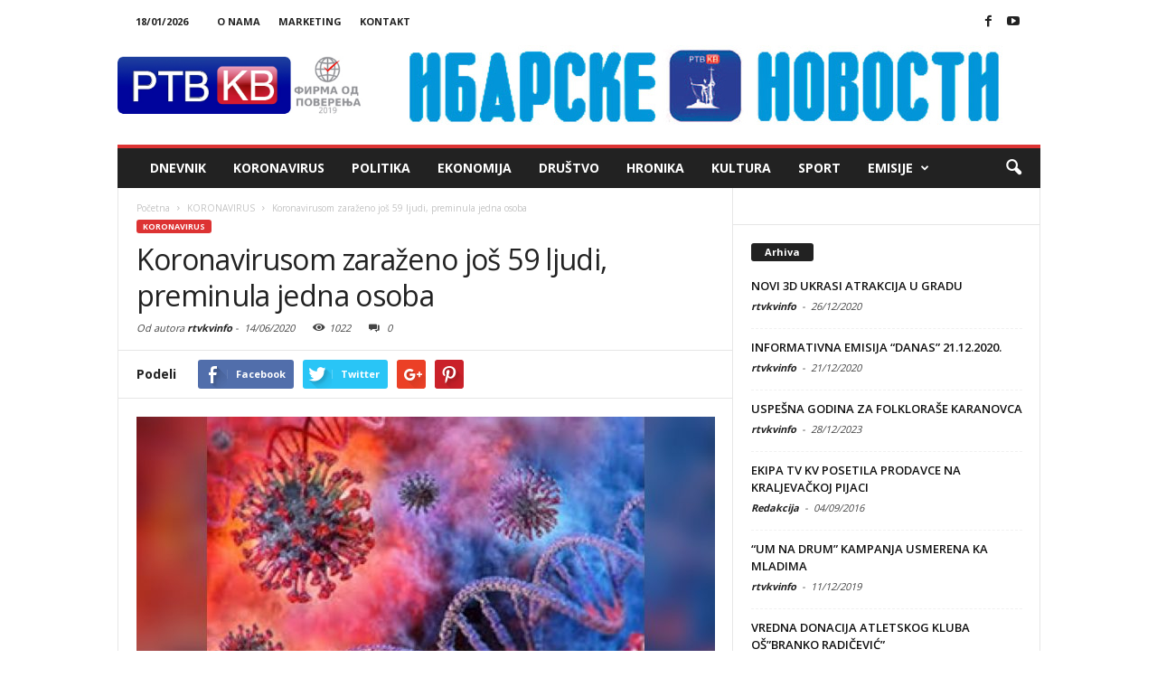

--- FILE ---
content_type: text/html; charset=UTF-8
request_url: https://rtvkraljevo.com/2020/06/14/koronavirusom-zarazeno-jos-59-ljudi-preminula-jedna-osoba/
body_size: 23930
content:
<!doctype html >
<!--[if IE 8]>    <html class="ie8" lang="en"> <![endif]-->
<!--[if IE 9]>    <html class="ie9" lang="en"> <![endif]-->
<!--[if gt IE 8]><!--> <html lang="en-US"> <!--<![endif]-->
<head>
    <title>Koronavirusom zaraženo još 59 ljudi, preminula jedna osoba | RTV Kraljevo</title>
    <meta charset="UTF-8" />
    <meta http-equiv="Content-Type" content="text/html; charset=UTF-8">
    <meta name="viewport" content="width=device-width, initial-scale=1.0">
    <link rel="pingback" href="https://rtvkraljevo.com/xmlrpc.php" />
    <meta property="og:image" content="https://rtvkraljevo.com/wp-content/uploads/2020/06/image0.jpeg" /><meta name="author" content="rtvkvinfo">
<link rel="icon" type="image/png" href="http://rtvkraljevo.com/wp-content/uploads/2015/10/fav.png"><link rel="apple-touch-icon-precomposed" sizes="76x76" href="http://rtvkraljevo.com/wp-content/uploads/2015/10/rtvkvlogo.png"/><link rel="apple-touch-icon-precomposed" sizes="120x120" href="http://rtvkraljevo.com/wp-content/uploads/2015/10/rtvkvlogo.png"/><link rel="apple-touch-icon-precomposed" sizes="152x152" href="http://rtvkraljevo.com/wp-content/uploads/2015/10/rtvkvlogo.png"/><link rel="apple-touch-icon-precomposed" sizes="114x114" href="http://rtvkraljevo.com/wp-content/uploads/2015/10/rtvkvlogo.png"/><link rel="apple-touch-icon-precomposed" sizes="144x144" href="http://rtvkraljevo.com/wp-content/uploads/2015/10/rtvkvlogo.png"/><link rel='dns-prefetch' href='//fonts.googleapis.com' />
<link rel='dns-prefetch' href='//s.w.org' />
<link rel="alternate" type="application/rss+xml" title="RTV Kraljevo &raquo; Feed" href="https://rtvkraljevo.com/feed/" />
<link rel="alternate" type="application/rss+xml" title="RTV Kraljevo &raquo; Comments Feed" href="https://rtvkraljevo.com/comments/feed/" />
<link rel="alternate" type="application/rss+xml" title="RTV Kraljevo &raquo; Koronavirusom zaraženo još 59 ljudi, preminula jedna osoba Comments Feed" href="https://rtvkraljevo.com/2020/06/14/koronavirusom-zarazeno-jos-59-ljudi-preminula-jedna-osoba/feed/" />
		<script type="text/javascript">
			window._wpemojiSettings = {"baseUrl":"https:\/\/s.w.org\/images\/core\/emoji\/11\/72x72\/","ext":".png","svgUrl":"https:\/\/s.w.org\/images\/core\/emoji\/11\/svg\/","svgExt":".svg","source":{"concatemoji":"https:\/\/rtvkraljevo.com\/wp-includes\/js\/wp-emoji-release.min.js?ver=4.9.26"}};
			!function(e,a,t){var n,r,o,i=a.createElement("canvas"),p=i.getContext&&i.getContext("2d");function s(e,t){var a=String.fromCharCode;p.clearRect(0,0,i.width,i.height),p.fillText(a.apply(this,e),0,0);e=i.toDataURL();return p.clearRect(0,0,i.width,i.height),p.fillText(a.apply(this,t),0,0),e===i.toDataURL()}function c(e){var t=a.createElement("script");t.src=e,t.defer=t.type="text/javascript",a.getElementsByTagName("head")[0].appendChild(t)}for(o=Array("flag","emoji"),t.supports={everything:!0,everythingExceptFlag:!0},r=0;r<o.length;r++)t.supports[o[r]]=function(e){if(!p||!p.fillText)return!1;switch(p.textBaseline="top",p.font="600 32px Arial",e){case"flag":return s([55356,56826,55356,56819],[55356,56826,8203,55356,56819])?!1:!s([55356,57332,56128,56423,56128,56418,56128,56421,56128,56430,56128,56423,56128,56447],[55356,57332,8203,56128,56423,8203,56128,56418,8203,56128,56421,8203,56128,56430,8203,56128,56423,8203,56128,56447]);case"emoji":return!s([55358,56760,9792,65039],[55358,56760,8203,9792,65039])}return!1}(o[r]),t.supports.everything=t.supports.everything&&t.supports[o[r]],"flag"!==o[r]&&(t.supports.everythingExceptFlag=t.supports.everythingExceptFlag&&t.supports[o[r]]);t.supports.everythingExceptFlag=t.supports.everythingExceptFlag&&!t.supports.flag,t.DOMReady=!1,t.readyCallback=function(){t.DOMReady=!0},t.supports.everything||(n=function(){t.readyCallback()},a.addEventListener?(a.addEventListener("DOMContentLoaded",n,!1),e.addEventListener("load",n,!1)):(e.attachEvent("onload",n),a.attachEvent("onreadystatechange",function(){"complete"===a.readyState&&t.readyCallback()})),(n=t.source||{}).concatemoji?c(n.concatemoji):n.wpemoji&&n.twemoji&&(c(n.twemoji),c(n.wpemoji)))}(window,document,window._wpemojiSettings);
		</script>
		<style type="text/css">
img.wp-smiley,
img.emoji {
	display: inline !important;
	border: none !important;
	box-shadow: none !important;
	height: 1em !important;
	width: 1em !important;
	margin: 0 .07em !important;
	vertical-align: -0.1em !important;
	background: none !important;
	padding: 0 !important;
}
</style>
<link rel='stylesheet' id='cptch_stylesheet-css'  href='https://rtvkraljevo.com/wp-content/plugins/captcha/css/style.css?ver=4.9.26' type='text/css' media='all' />
<link rel='stylesheet' id='dashicons-css'  href='https://rtvkraljevo.com/wp-includes/css/dashicons.min.css?ver=4.9.26' type='text/css' media='all' />
<link rel='stylesheet' id='cptch_desktop_style-css'  href='https://rtvkraljevo.com/wp-content/plugins/captcha/css/desktop_style.css?ver=4.9.26' type='text/css' media='all' />
<link rel='stylesheet' id='contact-form-7-css'  href='https://rtvkraljevo.com/wp-content/plugins/contact-form-7/includes/css/styles.css?ver=4.4.2' type='text/css' media='all' />
<link rel='stylesheet' id='rs-plugin-settings-css'  href='https://rtvkraljevo.com/wp-content/plugins/revslider/rs-plugin/css/settings.css?ver=4.6.93' type='text/css' media='all' />
<style id='rs-plugin-settings-inline-css' type='text/css'>
.tp-caption a{color:#ff7302;text-shadow:none;-webkit-transition:all 0.2s ease-out;-moz-transition:all 0.2s ease-out;-o-transition:all 0.2s ease-out;-ms-transition:all 0.2s ease-out}.tp-caption a:hover{color:#ffa902}
</style>
<link rel='stylesheet' id='audioigniter-css'  href='https://rtvkraljevo.com/wp-content/plugins/audioigniter/player/build/style.css?ver=1.0.1' type='text/css' media='all' />
<link rel='stylesheet' id='google_font_open_sans-css'  href='https://fonts.googleapis.com/css?family=Open+Sans%3A300%2C400%2C600%2C700&#038;ver=4.9.26' type='text/css' media='all' />
<link rel='stylesheet' id='google_font_roboto_cond-css'  href='https://fonts.googleapis.com/css?family=Roboto+Condensed%3A300italic%2C400italic%2C700italic%2C400%2C300%2C700&#038;ver=4.9.26' type='text/css' media='all' />
<link rel='stylesheet' id='js_composer_front-css'  href='https://rtvkraljevo.com/wp-content/plugins/js_composer/assets/css/js_composer.min.css?ver=4.11.2' type='text/css' media='all' />
<link rel='stylesheet' id='td-theme-css'  href='https://rtvkraljevo.com/wp-content/themes/Newsmag/style.css?ver=2.3.6' type='text/css' media='all' />
<script type='text/javascript' src='https://rtvkraljevo.com/wp-includes/js/jquery/jquery.js?ver=1.12.4'></script>
<script type='text/javascript' src='https://rtvkraljevo.com/wp-includes/js/jquery/jquery-migrate.min.js?ver=1.4.1'></script>
<script type='text/javascript'>
/* <![CDATA[ */
var cptch_vars = {"nonce":"d30a014cef","ajaxurl":"https:\/\/rtvkraljevo.com\/wp-admin\/admin-ajax.php","enlarge":"0"};
/* ]]> */
</script>
<script type='text/javascript' src='https://rtvkraljevo.com/wp-content/plugins/captcha/js/front_end_script.js?ver=4.9.26'></script>
<script type='text/javascript' src='https://rtvkraljevo.com/wp-content/plugins/revslider/rs-plugin/js/jquery.themepunch.tools.min.js?ver=4.6.93'></script>
<script type='text/javascript' src='https://rtvkraljevo.com/wp-content/plugins/revslider/rs-plugin/js/jquery.themepunch.revolution.min.js?ver=4.6.93'></script>
<link rel='https://api.w.org/' href='https://rtvkraljevo.com/wp-json/' />
<link rel="EditURI" type="application/rsd+xml" title="RSD" href="https://rtvkraljevo.com/xmlrpc.php?rsd" />
<link rel="wlwmanifest" type="application/wlwmanifest+xml" href="https://rtvkraljevo.com/wp-includes/wlwmanifest.xml" /> 
<link rel='prev' title='KRALJEVAČKI NAPREDNJACI ODRŽALI PREDIZBORNU TRIBINU' href='https://rtvkraljevo.com/2020/06/14/kraljevacki-naprednjaci-odrzali-predizbornu-tribinu/' />
<link rel='next' title='INFORMATIVNA EMISIJA &#8220;DANAS&#8221; 14.06.2020.' href='https://rtvkraljevo.com/2020/06/14/informativna-emisija-danas-14-06-2020/' />
<meta name="generator" content="WordPress 4.9.26" />
<link rel="canonical" href="https://rtvkraljevo.com/2020/06/14/koronavirusom-zarazeno-jos-59-ljudi-preminula-jedna-osoba/" />
<link rel='shortlink' href='https://rtvkraljevo.com/?p=30144' />
<link rel="alternate" type="application/json+oembed" href="https://rtvkraljevo.com/wp-json/oembed/1.0/embed?url=https%3A%2F%2Frtvkraljevo.com%2F2020%2F06%2F14%2Fkoronavirusom-zarazeno-jos-59-ljudi-preminula-jedna-osoba%2F" />
<link rel="alternate" type="text/xml+oembed" href="https://rtvkraljevo.com/wp-json/oembed/1.0/embed?url=https%3A%2F%2Frtvkraljevo.com%2F2020%2F06%2F14%2Fkoronavirusom-zarazeno-jos-59-ljudi-preminula-jedna-osoba%2F&#038;format=xml" />
		<script type="text/javascript">
			jQuery(document).ready(function() {
				// CUSTOM AJAX CONTENT LOADING FUNCTION
				var ajaxRevslider = function(obj) {
				
					// obj.type : Post Type
					// obj.id : ID of Content to Load
					// obj.aspectratio : The Aspect Ratio of the Container / Media
					// obj.selector : The Container Selector where the Content of Ajax will be injected. It is done via the Essential Grid on Return of Content
					
					var content = "";

					data = {};
					
					data.action = 'revslider_ajax_call_front';
					data.client_action = 'get_slider_html';
					data.token = '1b343a92b3';
					data.type = obj.type;
					data.id = obj.id;
					data.aspectratio = obj.aspectratio;
					
					// SYNC AJAX REQUEST
					jQuery.ajax({
						type:"post",
						url:"https://rtvkraljevo.com/wp-admin/admin-ajax.php",
						dataType: 'json',
						data:data,
						async:false,
						success: function(ret, textStatus, XMLHttpRequest) {
							if(ret.success == true)
								content = ret.data;								
						},
						error: function(e) {
							console.log(e);
						}
					});
					
					 // FIRST RETURN THE CONTENT WHEN IT IS LOADED !!
					 return content;						 
				};
				
				// CUSTOM AJAX FUNCTION TO REMOVE THE SLIDER
				var ajaxRemoveRevslider = function(obj) {
					return jQuery(obj.selector+" .rev_slider").revkill();
				};

				// EXTEND THE AJAX CONTENT LOADING TYPES WITH TYPE AND FUNCTION
				var extendessential = setInterval(function() {
					if (jQuery.fn.tpessential != undefined) {
						clearInterval(extendessential);
						if(typeof(jQuery.fn.tpessential.defaults) !== 'undefined') {
							jQuery.fn.tpessential.defaults.ajaxTypes.push({type:"revslider",func:ajaxRevslider,killfunc:ajaxRemoveRevslider,openAnimationSpeed:0.3});   
							// type:  Name of the Post to load via Ajax into the Essential Grid Ajax Container
							// func: the Function Name which is Called once the Item with the Post Type has been clicked
							// killfunc: function to kill in case the Ajax Window going to be removed (before Remove function !
							// openAnimationSpeed: how quick the Ajax Content window should be animated (default is 0.3)
						}
					}
				},30);
			});
		</script>
		<!--[if lt IE 9]><script src="https://html5shim.googlecode.com/svn/trunk/html5.js"></script><![endif]-->
    <meta name="generator" content="Powered by Visual Composer - drag and drop page builder for WordPress."/>
<!--[if lte IE 9]><link rel="stylesheet" type="text/css" href="https://rtvkraljevo.com/wp-content/plugins/js_composer/assets/css/vc_lte_ie9.min.css" media="screen"><![endif]--><!--[if IE  8]><link rel="stylesheet" type="text/css" href="https://rtvkraljevo.com/wp-content/plugins/js_composer/assets/css/vc-ie8.min.css" media="screen"><![endif]-->
<!-- JS generated by theme -->

<script>
    

var tdBlocksArray = []; //here we store all the items for the current page

//td_block class - each ajax block uses a object of this class for requests
function tdBlock() {
    this.id = '';
    this.block_type = 1; //block type id (1-234 etc)
    this.atts = '';
    this.td_column_number = '';
    this.td_current_page = 1; //
    this.post_count = 0; //from wp
    this.found_posts = 0; //from wp
    this.max_num_pages = 0; //from wp
    this.td_filter_value = ''; //current live filter value
    this.is_ajax_running = false;
    this.td_user_action = ''; // load more or infinite loader (used by the animation)
    this.header_color = '';
    this.ajax_pagination_infinite_stop = ''; //show load more at page x
}

    
    
        // td_js_generator - mini detector
        (function(){
            var htmlTag = document.getElementsByTagName("html")[0];

            if ( navigator.userAgent.indexOf("MSIE 10.0") > -1 ) {
                htmlTag.className += ' ie10';
            }

            if ( !!navigator.userAgent.match(/Trident.*rv\:11\./) ) {
                htmlTag.className += ' ie11';
            }

            if ( /(iPad|iPhone|iPod)/g.test(navigator.userAgent) ) {
                htmlTag.className += ' td-md-is-ios';
            }

            var user_agent = navigator.userAgent.toLowerCase();
            if ( user_agent.indexOf("android") > -1 ) {
                htmlTag.className += ' td-md-is-android';
            }

            if ( -1 !== navigator.userAgent.indexOf('Mac OS X')  ) {
                htmlTag.className += ' td-md-is-os-x';
            }

            if ( /chrom(e|ium)/.test(navigator.userAgent.toLowerCase()) ) {
               htmlTag.className += ' td-md-is-chrome';
            }

            if ( -1 !== navigator.userAgent.indexOf('Firefox') ) {
                htmlTag.className += ' td-md-is-firefox';
            }

            if ( -1 !== navigator.userAgent.indexOf('Safari') && -1 === navigator.userAgent.indexOf('Chrome') ) {
                htmlTag.className += ' td-md-is-safari';
            }

        })();




        var tdLocalCache = {};

        ( function () {
            "use strict";

            tdLocalCache = {
                data: {},
                remove: function (resource_id) {
                    delete tdLocalCache.data[resource_id];
                },
                exist: function (resource_id) {
                    return tdLocalCache.data.hasOwnProperty(resource_id) && tdLocalCache.data[resource_id] !== null;
                },
                get: function (resource_id) {
                    return tdLocalCache.data[resource_id];
                },
                set: function (resource_id, cachedData) {
                    tdLocalCache.remove(resource_id);
                    tdLocalCache.data[resource_id] = cachedData;
                }
            };
        })();

    
    
var td_viewport_interval_list=[{"limitBottom":767,"sidebarWidth":251},{"limitBottom":1023,"sidebarWidth":339}];
var td_animation_stack_effect="type0";
var tds_animation_stack=true;
var td_animation_stack_specific_selectors=".entry-thumb, img";
var td_animation_stack_general_selectors=".td-animation-stack img, .post img";
var td_ajax_url="https:\/\/rtvkraljevo.com\/wp-admin\/admin-ajax.php?td_theme_name=Newsmag&v=2.3.6";
var td_get_template_directory_uri="https:\/\/rtvkraljevo.com\/wp-content\/themes\/Newsmag";
var tds_snap_menu="smart_snap_always";
var tds_logo_on_sticky="show";
var tds_header_style="";
var td_please_wait="Molimo sa\u010dekajte...";
var td_email_user_pass_incorrect="Pogre\u0161na lozinka ili korisni\u010dko ime!";
var td_email_user_incorrect="Pogre\u0161an email ili korisni\u010dko ime!";
var td_email_incorrect="Neta\u010dan email!";
var tds_more_articles_on_post_enable="";
var tds_more_articles_on_post_time_to_wait="";
var tds_more_articles_on_post_pages_distance_from_top=0;
var tds_theme_color_site_wide="#dd3333";
var tds_smart_sidebar="enabled";
var tdThemeName="Newsmag";
var td_magnific_popup_translation_tPrev="Prethodna";
var td_magnific_popup_translation_tNext="Slede\u0107a";
var td_magnific_popup_translation_tCounter="%curr% od %total%";
var td_magnific_popup_translation_ajax_tError="Sadr\u017eaj sa linka %url% nije mogu\u0107e u\u010ditati.";
var td_magnific_popup_translation_image_tError="Sliku #%curr% nije mogu\u0107e u\u010ditati.";
var td_ad_background_click_link="";
var td_ad_background_click_target="";
</script>


<!-- Header style compiled by theme -->

<style>
    
.td-header-border:before,
    .td-trending-now-title,
    .td_block_mega_menu .td_mega_menu_sub_cats .cur-sub-cat,
    .td-post-category:hover,
    .td-header-style-2 .td-header-sp-logo,
    .sf-menu ul .td-menu-item > a:hover,
    .sf-menu ul .sfHover > a,
    .sf-menu ul .current-menu-ancestor > a,
    .sf-menu ul .current-category-ancestor > a,
    .sf-menu ul .current-menu-item > a,
    .td-next-prev-wrap a:hover i,
    .page-nav .current,
    .widget_calendar tfoot a:hover,
    .td-footer-container .widget_search .wpb_button:hover,
    .td-scroll-up-visible,
    .dropcap,
    .td-category a,
    input[type="submit"]:hover,
    .td-post-small-box a:hover,
    .td-404-sub-sub-title a:hover,
    .td-rating-bar-wrap div,
    .td_top_authors .td-active .td-author-post-count,
    .td_top_authors .td-active .td-author-comments-count,
    .td_smart_list_3 .td-sml3-top-controls i:hover,
    .td_smart_list_3 .td-sml3-bottom-controls i:hover,
    .td-mobile-close a,
    .td_wrapper_video_playlist .td_video_controls_playlist_wrapper,
    .td-read-more a:hover,
    .td-login-wrap .btn,
    .td_display_err,
    .td-header-style-6 .td-top-menu-full,
    #bbpress-forums button:hover,
    #bbpress-forums .bbp-pagination .current,
    .bbp_widget_login .button:hover,
    .header-search-wrap .td-drop-down-search .btn:hover,
    .td-post-text-content .more-link-wrap:hover a,
    #buddypress div.item-list-tabs ul li > a span,
    #buddypress div.item-list-tabs ul li > a:hover span,
    #buddypress input[type=submit]:hover,
    #buddypress a.button:hover span,
    #buddypress div.item-list-tabs ul li.selected a span,
    #buddypress div.item-list-tabs ul li.current a span,
    #buddypress input[type=submit]:focus,
    .td-grid-style-3 .td-big-grid-post .td-module-thumb a:last-child:before,
    .td-grid-style-4 .td-big-grid-post .td-module-thumb a:last-child:before,
    .td-grid-style-5 .td-big-grid-post .td-module-thumb:after {
        background-color: #dd3333;
    }

    @media (max-width: 767px) {
        .category .td-category a.td-current-sub-category {
            background-color: #dd3333 !important;
        }
    }

    .woocommerce .onsale,
    .woocommerce .woocommerce a.button:hover,
    .woocommerce-page .woocommerce .button:hover,
    .single-product .product .summary .cart .button:hover,
    .woocommerce .woocommerce .product a.button:hover,
    .woocommerce .product a.button:hover,
    .woocommerce .product #respond input#submit:hover,
    .woocommerce .checkout input#place_order:hover,
    .woocommerce .woocommerce.widget .button:hover,
    .woocommerce .woocommerce-message .button:hover,
    .woocommerce .woocommerce-error .button:hover,
    .woocommerce .woocommerce-info .button:hover,
    .woocommerce.widget .ui-slider .ui-slider-handle,
    .vc_btn-black:hover,
	.wpb_btn-black:hover,
	.item-list-tabs .feed:hover a {
    	background-color: #dd3333 !important;
    }

    .top-header-menu a:hover,
    .top-header-menu .menu-item-has-children li a:hover,
    .td_module_wrap:hover .entry-title a,
    .td_mod_mega_menu:hover .entry-title a,
    .footer-email-wrap a,
    .widget a:hover,
    .td-footer-container .widget_calendar #today,
    .td-category-pulldown-filter a.td-pulldown-category-filter-link:hover,
    .td-load-more-wrap a:hover,
    .td-post-next-prev-content a:hover,
    .td-author-name a:hover,
    .td-author-url a:hover,
    .td_mod_related_posts:hover .entry-title a,
    .td-search-query,
    .top-header-menu .current-menu-item > a,
    .top-header-menu .current-menu-ancestor > a,
    .header-search-wrap .td-drop-down-search .result-msg a:hover,
    .td_top_authors .td-active .td-authors-name a,
    .td-mobile-content li a:hover,
    .post blockquote p,
    .td-post-content blockquote p,
    .page blockquote p,
    .comment-list cite a:hover,
    .comment-list cite:hover,
    .comment-list .comment-reply-link:hover,
    a,
    .white-menu #td-header-menu .sf-menu > li > a:hover,
    .white-menu #td-header-menu .sf-menu > .current-menu-ancestor > a,
    .white-menu #td-header-menu .sf-menu > .current-menu-item > a,
    .td-stack-classic-blog .td-post-text-content .more-link-wrap:hover a,
    .td_quote_on_blocks,
    #bbpress-forums .bbp-forum-freshness a:hover,
    #bbpress-forums .bbp-topic-freshness a:hover,
    #bbpress-forums .bbp-forums-list li a:hover,
    #bbpress-forums .bbp-forum-title:hover,
    #bbpress-forums .bbp-topic-permalink:hover,
    #bbpress-forums .bbp-topic-started-by a:hover,
    #bbpress-forums .bbp-topic-started-in a:hover,
    #bbpress-forums .bbp-body .super-sticky li.bbp-topic-title .bbp-topic-permalink,
    #bbpress-forums .bbp-body .sticky li.bbp-topic-title .bbp-topic-permalink,
    #bbpress-forums #subscription-toggle a:hover,
    #bbpress-forums #favorite-toggle a:hover,
    .widget_display_replies .bbp-author-name,
    .widget_display_topics .bbp-author-name,
    .td-category-siblings .td-subcat-dropdown a.td-current-sub-category,
    .td-category-siblings .td-subcat-dropdown a:hover,
    .td-pulldown-filter-display-option:hover,
    .td-pulldown-filter-display-option .td-pulldown-filter-link:hover,
    .td_normal_slide .td-wrapper-pulldown-filter .td-pulldown-filter-list a:hover,
    #buddypress ul.item-list li div.item-title a:hover,
    .td_block_13 .td-pulldown-filter-list a:hover {
        color: #dd3333;
    }

    .td-stack-classic-blog .td-post-text-content .more-link-wrap:hover a {
        outline-color: #dd3333;
    }

    .td-mega-menu .wpb_content_element li a:hover,
    .td_login_tab_focus {
        color: #dd3333 !important;
    }

    .td-next-prev-wrap a:hover i,
    .page-nav .current,
    .widget_tag_cloud a:hover,
    .post .td_quote_box,
    .page .td_quote_box,
    .td-login-panel-title,
    #bbpress-forums .bbp-pagination .current {
        border-color: #dd3333;
    }

    .td_wrapper_video_playlist .td_video_currently_playing:after,
    .item-list-tabs .feed:hover {
        border-color: #dd3333 !important;
    }





    
    .td-pb-row [class*="td-pb-span"],
    .td-pb-border-top,
    .page-template-page-title-sidebar-php .td-page-content > .wpb_row:first-child,
    .td-post-sharing,
    .td-post-content,
    .td-post-next-prev,
    .author-box-wrap,
    .td-comments-title-wrap,
    .comment-list,
    .comment-respond,
    .td-post-template-5 header,
    .td-container,
    .wpb_content_element,
    .wpb_column,
    .wpb_row,
    .white-menu .td-header-style-1 .td-header-main-menu,
    .white-menu .td-header-style-2 .td-header-main-menu,
    .white-menu .td-header-style-3 .td-header-main-menu,
    .white-menu .td-header-style-4 .td-header-main-menu,
    .white-menu .td-header-style-5 .td-header-main-menu,
    .white-menu .td-header-style-6 .td-header-main-menu,
    .white-menu .td-header-style-7 .td-header-main-menu,
    .white-menu .td-header-style-8 .td-header-main-menu,
    .white-menu .td-header-style-9 .td-header-main-menu,
    .td-header-style-6 .td-header-container,
    .td-post-template-1 .td-post-content,
    .td-post-template-4 .td-post-sharing-top,
    .td-header-style-6 .td-header-header .td-make-full,
    #disqus_thread {
        border-color: #e6e6e6;
    }
    .td-top-border {
        border-color: #e6e6e6 !important;
    }
    .td-container-border:after,
    .td-next-prev-separator {
    	background-color: #e6e6e6;
    }
    @media (max-width: 767px) {
    	.white-menu .td-header-main-menu {
      		border-color: #e6e6e6;
      	}
    }
</style>

<script>
  (function(i,s,o,g,r,a,m){i['GoogleAnalyticsObject']=r;i[r]=i[r]||function(){
  (i[r].q=i[r].q||[]).push(arguments)},i[r].l=1*new Date();a=s.createElement(o),
  m=s.getElementsByTagName(o)[0];a.async=1;a.src=g;m.parentNode.insertBefore(a,m)
  })(window,document,'script','//www.google-analytics.com/analytics.js','ga');

  ga('create', 'UA-68927801-1', 'auto');
  ga('send', 'pageview');

</script><noscript><style type="text/css"> .wpb_animate_when_almost_visible { opacity: 1; }</style></noscript></head>


<body class="post-template-default single single-post postid-30144 single-format-standard koronavirusom-zarazeno-jos-59-ljudi-preminula-jedna-osoba wpb-js-composer js-comp-ver-4.11.2 vc_responsive td-animation-stack-type0 td-full-layout" itemscope="itemscope" itemtype="https://schema.org/WebPage">

<div id="td-outer-wrap">

        <div class="td-scroll-up"><i class="td-icon-menu-up"></i></div>

    <div class="td-transition-content-and-menu td-mobile-nav-wrap">
        <div id="td-mobile-nav">
    <!-- mobile menu close -->
    <div class="td-mobile-close">
        <a href="#">Zatvori</a>
        <div class="td-nav-triangle"></div>
    </div>

    <div class="td-mobile-content">
        <div class="menu-td-demo-header-menu-container"><ul id="menu-td-demo-header-menu" class=""><li id="menu-item-2542" class="menu-item menu-item-type-taxonomy menu-item-object-category menu-item-first menu-item-2542"><a href="https://rtvkraljevo.com/category/dnevnik/">Dnevnik</a></li>
<li id="menu-item-27454" class="menu-item menu-item-type-taxonomy menu-item-object-category current-post-ancestor current-menu-parent current-post-parent menu-item-27454"><a href="https://rtvkraljevo.com/category/koronavirus/">KORONAVIRUS</a></li>
<li id="menu-item-699" class="menu-item menu-item-type-post_type menu-item-object-page menu-item-699"><a href="https://rtvkraljevo.com/politika/">Politika</a></li>
<li id="menu-item-698" class="menu-item menu-item-type-post_type menu-item-object-page menu-item-698"><a href="https://rtvkraljevo.com/ekonomija/">Ekonomija</a></li>
<li id="menu-item-697" class="menu-item menu-item-type-post_type menu-item-object-page menu-item-697"><a href="https://rtvkraljevo.com/drustvo/">Društvo</a></li>
<li id="menu-item-696" class="menu-item menu-item-type-post_type menu-item-object-page menu-item-696"><a href="https://rtvkraljevo.com/hronika/">Hronika</a></li>
<li id="menu-item-695" class="menu-item menu-item-type-post_type menu-item-object-page menu-item-695"><a href="https://rtvkraljevo.com/kultura/">Kultura</a></li>
<li id="menu-item-694" class="menu-item menu-item-type-post_type menu-item-object-page menu-item-694"><a href="https://rtvkraljevo.com/sport/">Sport</a></li>
<li id="menu-item-403" class="menu-item menu-item-type-taxonomy menu-item-object-category menu-item-has-children menu-item-403"><a href="https://rtvkraljevo.com/category/emisije/">Emisije</a>
<ul class="sub-menu">
	<li id="menu-item-404" class="menu-item menu-item-type-taxonomy menu-item-object-category menu-item-404"><a href="https://rtvkraljevo.com/category/emisije/rec-po-rec/">REČ PO REČ</a></li>
	<li id="menu-item-920" class="menu-item menu-item-type-taxonomy menu-item-object-category menu-item-920"><a href="https://rtvkraljevo.com/category/emisije/zdravlje-na-dlanu/">ZDRAVLJE NA DLANU</a></li>
	<li id="menu-item-1062" class="menu-item menu-item-type-taxonomy menu-item-object-category menu-item-1062"><a href="https://rtvkraljevo.com/category/emisije/sve-sto-cini-zivot/">SVE ŠTO ČINI ŽIVOT</a></li>
	<li id="menu-item-1307" class="menu-item menu-item-type-taxonomy menu-item-object-category menu-item-1307"><a href="https://rtvkraljevo.com/category/emisije/specijalna-emisija/">SPECIJALNA EMISIJA</a></li>
	<li id="menu-item-1862" class="menu-item menu-item-type-taxonomy menu-item-object-category menu-item-1862"><a href="https://rtvkraljevo.com/category/ekonomatar/">EKONOMETAR</a></li>
	<li id="menu-item-1585" class="menu-item menu-item-type-taxonomy menu-item-object-category menu-item-1585"><a href="https://rtvkraljevo.com/category/reportaze/">REPORTAŽE</a></li>
	<li id="menu-item-7941" class="menu-item menu-item-type-taxonomy menu-item-object-category menu-item-7941"><a href="https://rtvkraljevo.com/category/emisije/zicki_blagovesnik/">ŽIČKI BLAGOVESNIK</a></li>
	<li id="menu-item-11811" class="menu-item menu-item-type-taxonomy menu-item-object-category menu-item-11811"><a href="https://rtvkraljevo.com/category/emisije/takva-zena/">TAKVA ŽENA</a></li>
	<li id="menu-item-55160" class="menu-item menu-item-type-taxonomy menu-item-object-category menu-item-55160"><a href="https://rtvkraljevo.com/category/osobe-sa-invaliditetom/">OSOBE SA INVALIDITETOM</a></li>
</ul>
</li>
</ul></div>    </div>
</div>    </div>

        <div class="td-transition-content-and-menu td-content-wrap">



<!--
Header style 1
-->

<div class="td-header-container td-header-wrap td-header-style-1">
    <div class="td-header-row td-header-top-menu">
        
<div class="td-header-sp-top-menu">

    <div class="td_data_time">18/01/2026</div><div class="menu-top-container"><ul id="menu-td-demo-top-menu" class="top-header-menu"><li id="menu-item-562" class="menu-item menu-item-type-post_type menu-item-object-page menu-item-first td-menu-item td-normal-menu menu-item-562"><a href="https://rtvkraljevo.com/o-nama/">O nama</a></li>
<li id="menu-item-237" class="menu-item menu-item-type-custom menu-item-object-custom td-menu-item td-normal-menu menu-item-237"><a href="http://rtvkraljevo.com/kontakt/">Marketing</a></li>
<li id="menu-item-34" class="menu-item menu-item-type-custom menu-item-object-custom td-menu-item td-normal-menu menu-item-34"><a href="http://rtvkraljevo.com/kontakt/">Kontakt</a></li>
</ul></div></div>
                <div class="td-header-sp-top-widget">
            <span class="td-social-icon-wrap"><a target="_blank" href="https://www.facebook.com/rtvkraljevo/" title="Facebook"><i class="td-icon-font td-icon-facebook"></i></a></span><span class="td-social-icon-wrap"><a target="_blank" href="https://www.youtube.com/user/rtvkv1/feed" title="Youtube"><i class="td-icon-font td-icon-youtube"></i></a></span>        </div>
        </div>


    <div class="td-header-row td-header-header">
        <div class="td-header-sp-logo">
                <a href="https://rtvkraljevo.com/">
        <img class="td-retina-data" data-retina="http://rtvkraljevo.com/wp-content/uploads/2019/05/rtvkvlogoweb2.jpg" src="http://rtvkraljevo.com/wp-content/uploads/2019/05/rtvkvlogoweb2.jpg" alt=""/>
    </a>
        </div>
        <div class="td-header-sp-ads">
            
<div class="td-header-ad-wrap  td-ad-m td-ad-tp td-ad-p">
    <div class="td-a-rec td-a-rec-id-header "><div class="td-all-devices"><a href="http://www.rtvkraljevo.com/ibarske-novosti/"><img src="http://rtvkraljevo.com/wp-content/uploads/2019/05/inlogo.jpg"/></a></div></div>

</div>        </div>
    </div>
    <div class="td-header-menu-wrap">
        <div class="td-header-row td-header-border td-header-main-menu">
            <div id="td-header-menu" role="navigation">
    <div id="td-top-mobile-toggle"><a href="#"><i class="td-icon-font td-icon-mobile"></i></a></div>
    <div class="td-main-menu-logo">
        		<a class="td-mobile-logo td-sticky-mobile" href="https://rtvkraljevo.com/">
			<img class="td-retina-data" data-retina="http://rtvkraljevo.com/wp-content/uploads/2015/10/rtvkvlogo.png" src="http://rtvkraljevo.com/wp-content/uploads/2015/10/rtvkvlogo.png" alt=""/>
		</a>
			<a class="td-header-logo td-sticky-mobile" href="https://rtvkraljevo.com/">
			<img class="td-retina-data" data-retina="http://rtvkraljevo.com/wp-content/uploads/2019/05/rtvkvlogoweb2.jpg" src="http://rtvkraljevo.com/wp-content/uploads/2019/05/rtvkvlogoweb2.jpg" alt=""/>
		</a>
	    </div>
    <div class="menu-td-demo-header-menu-container"><ul id="menu-td-demo-header-menu-1" class="sf-menu"><li class="menu-item menu-item-type-taxonomy menu-item-object-category menu-item-first td-menu-item td-normal-menu menu-item-2542"><a href="https://rtvkraljevo.com/category/dnevnik/">Dnevnik</a></li>
<li class="menu-item menu-item-type-taxonomy menu-item-object-category current-post-ancestor current-menu-parent current-post-parent td-menu-item td-normal-menu menu-item-27454"><a href="https://rtvkraljevo.com/category/koronavirus/">KORONAVIRUS</a></li>
<li class="menu-item menu-item-type-post_type menu-item-object-page td-menu-item td-normal-menu menu-item-699"><a href="https://rtvkraljevo.com/politika/">Politika</a></li>
<li class="menu-item menu-item-type-post_type menu-item-object-page td-menu-item td-normal-menu menu-item-698"><a href="https://rtvkraljevo.com/ekonomija/">Ekonomija</a></li>
<li class="menu-item menu-item-type-post_type menu-item-object-page td-menu-item td-normal-menu menu-item-697"><a href="https://rtvkraljevo.com/drustvo/">Društvo</a></li>
<li class="menu-item menu-item-type-post_type menu-item-object-page td-menu-item td-normal-menu menu-item-696"><a href="https://rtvkraljevo.com/hronika/">Hronika</a></li>
<li class="menu-item menu-item-type-post_type menu-item-object-page td-menu-item td-normal-menu menu-item-695"><a href="https://rtvkraljevo.com/kultura/">Kultura</a></li>
<li class="menu-item menu-item-type-post_type menu-item-object-page td-menu-item td-normal-menu menu-item-694"><a href="https://rtvkraljevo.com/sport/">Sport</a></li>
<li class="menu-item menu-item-type-taxonomy menu-item-object-category menu-item-has-children td-menu-item td-normal-menu menu-item-403"><a href="https://rtvkraljevo.com/category/emisije/">Emisije</a>
<ul class="sub-menu">
	<li class="menu-item menu-item-type-taxonomy menu-item-object-category td-menu-item td-normal-menu menu-item-404"><a href="https://rtvkraljevo.com/category/emisije/rec-po-rec/">REČ PO REČ</a></li>
	<li class="menu-item menu-item-type-taxonomy menu-item-object-category td-menu-item td-normal-menu menu-item-920"><a href="https://rtvkraljevo.com/category/emisije/zdravlje-na-dlanu/">ZDRAVLJE NA DLANU</a></li>
	<li class="menu-item menu-item-type-taxonomy menu-item-object-category td-menu-item td-normal-menu menu-item-1062"><a href="https://rtvkraljevo.com/category/emisije/sve-sto-cini-zivot/">SVE ŠTO ČINI ŽIVOT</a></li>
	<li class="menu-item menu-item-type-taxonomy menu-item-object-category td-menu-item td-normal-menu menu-item-1307"><a href="https://rtvkraljevo.com/category/emisije/specijalna-emisija/">SPECIJALNA EMISIJA</a></li>
	<li class="menu-item menu-item-type-taxonomy menu-item-object-category td-menu-item td-normal-menu menu-item-1862"><a href="https://rtvkraljevo.com/category/ekonomatar/">EKONOMETAR</a></li>
	<li class="menu-item menu-item-type-taxonomy menu-item-object-category td-menu-item td-normal-menu menu-item-1585"><a href="https://rtvkraljevo.com/category/reportaze/">REPORTAŽE</a></li>
	<li class="menu-item menu-item-type-taxonomy menu-item-object-category td-menu-item td-normal-menu menu-item-7941"><a href="https://rtvkraljevo.com/category/emisije/zicki_blagovesnik/">ŽIČKI BLAGOVESNIK</a></li>
	<li class="menu-item menu-item-type-taxonomy menu-item-object-category td-menu-item td-normal-menu menu-item-11811"><a href="https://rtvkraljevo.com/category/emisije/takva-zena/">TAKVA ŽENA</a></li>
	<li class="menu-item menu-item-type-taxonomy menu-item-object-category td-menu-item td-normal-menu menu-item-55160"><a href="https://rtvkraljevo.com/category/osobe-sa-invaliditetom/">OSOBE SA INVALIDITETOM</a></li>
</ul>
</li>
</ul></div></div>

<div class="td-search-wrapper">
    <div id="td-top-search">
        <!-- Search -->
        <div class="header-search-wrap">
            <div class="dropdown header-search">
                <a id="td-header-search-button" href="#" role="button" class="dropdown-toggle " data-toggle="dropdown"><i class="td-icon-search"></i></a>
            </div>
        </div>
    </div>
</div>

<div class="header-search-wrap">
	<div class="dropdown header-search">
		<div class="td-drop-down-search" aria-labelledby="td-header-search-button">
			<form role="search" method="get" class="td-search-form" action="https://rtvkraljevo.com/">
				<div class="td-head-form-search-wrap">
					<input class="needsclick" id="td-header-search" type="text" value="" name="s" autocomplete="off" /><input class="wpb_button wpb_btn-inverse btn" type="submit" id="td-header-search-top" value="Pretraži" />
				</div>
			</form>
			<div id="td-aj-search"></div>
		</div>
	</div>
</div>        </div>
    </div>
</div>
    <div class="td-container td-post-template-default">
        <div class="td-container-border">
            <div class="td-pb-row">
                                            <div class="td-pb-span8 td-main-content" role="main">
                                <div class="td-ss-main-content">
                                    

    <article id="post-30144" class="post-30144 post type-post status-publish format-standard has-post-thumbnail hentry category-koronavirus" itemscope itemtype="https://schema.org/Article">
        <div class="td-post-header td-pb-padding-side">
            <div class="entry-crumbs"><span itemscope itemtype="http://data-vocabulary.org/Breadcrumb"><a title="" class="entry-crumb" itemprop="url" href="https://rtvkraljevo.com/"><span itemprop="title">Početna</span></a></span> <i class="td-icon-right td-bread-sep"></i> <span itemscope itemtype="http://data-vocabulary.org/Breadcrumb"><a title="Prikaži sve članke iz kategorije KORONAVIRUS" class="entry-crumb" itemprop="url" href="https://rtvkraljevo.com/category/koronavirus/"><span itemprop="title">KORONAVIRUS</span></a></span> <i class="td-icon-right td-bread-sep td-bred-no-url-last"></i> <span class="td-bred-no-url-last" itemscope itemtype="http://data-vocabulary.org/Breadcrumb"><meta itemprop="title" content = "Koronavirusom zaraženo još 59 ljudi, preminula jedna osoba"><meta itemprop="url" content = "https://rtvkraljevo.com/2020/06/14/koronavirusom-zarazeno-jos-59-ljudi-preminula-jedna-osoba/">Koronavirusom zaraženo još 59 ljudi, preminula jedna osoba</span></div>
            <ul class="td-category"><li class="entry-category"><a  href="https://rtvkraljevo.com/category/koronavirus/">KORONAVIRUS</a></li></ul>
            <header>
                <h1 class="entry-title">Koronavirusom zaraženo još 59 ljudi, preminula jedna osoba</h1>

                

                <div class="meta-info">

                    <div class="td-post-author-name">Od autora <a href="https://rtvkraljevo.com/author/rtvkvinfo/">rtvkvinfo</a> - </div>                    <div class="td-post-date"><time class="entry-date updated td-module-date" datetime="2020-06-14T15:37:23+00:00" >14/06/2020</time></div>                    <div class="td-post-views"><i class="td-icon-views"></i><span class="td-nr-views-30144">1022</span></div>                    <div class="td-post-comments"><a href="https://rtvkraljevo.com/2020/06/14/koronavirusom-zarazeno-jos-59-ljudi-preminula-jedna-osoba/#respond"><i class="td-icon-comments"></i>0</a></div>                </div>
            </header>


        </div>

        <div class="td-post-sharing td-post-sharing-top td-pb-padding-side"><span class="td-post-share-title">Podeli</span>
				<div class="td-default-sharing ">
		            <a class="td-social-sharing-buttons td-social-facebook" href="http://www.facebook.com/sharer.php?u=https%3A%2F%2Frtvkraljevo.com%2F2020%2F06%2F14%2Fkoronavirusom-zarazeno-jos-59-ljudi-preminula-jedna-osoba%2F" onclick="window.open(this.href, 'mywin','left=50,top=50,width=600,height=350,toolbar=0'); return false;"><div class="td-sp td-sp-facebook"></div><div class="td-social-but-text">Facebook</div></a>
		            <a class="td-social-sharing-buttons td-social-twitter" href="https://twitter.com/intent/tweet?text=Koronavirusom+zara%C5%BEeno+jo%C5%A1+59+ljudi%2C+preminula+jedna+osoba&url=https%3A%2F%2Frtvkraljevo.com%2F2020%2F06%2F14%2Fkoronavirusom-zarazeno-jos-59-ljudi-preminula-jedna-osoba%2F&via=RTV+Kraljevo"  ><div class="td-sp td-sp-twitter"></div><div class="td-social-but-text">Twitter</div></a>
		            <a class="td-social-sharing-buttons td-social-google" href="http://plus.google.com/share?url=https://rtvkraljevo.com/2020/06/14/koronavirusom-zarazeno-jos-59-ljudi-preminula-jedna-osoba/" onclick="window.open(this.href, 'mywin','left=50,top=50,width=600,height=350,toolbar=0'); return false;"><div class="td-sp td-sp-googleplus"></div></a>
		            <a class="td-social-sharing-buttons td-social-pinterest" href="http://pinterest.com/pin/create/button/?url=https://rtvkraljevo.com/2020/06/14/koronavirusom-zarazeno-jos-59-ljudi-preminula-jedna-osoba/&amp;media=https://rtvkraljevo.com/wp-content/uploads/2020/06/image0.jpeg" onclick="window.open(this.href, 'mywin','left=50,top=50,width=600,height=350,toolbar=0'); return false;"><div class="td-sp td-sp-pinterest"></div></a>
	            </div></div>

        <div class="td-post-content td-pb-padding-side">

        <div class="td-post-featured-image"><a href="https://rtvkraljevo.com/wp-content/uploads/2020/06/image0.jpeg" data-caption=""><img width="640" height="360" class="entry-thumb td-modal-image" src="https://rtvkraljevo.com/wp-content/uploads/2020/06/image0-640x360.jpeg" alt="" title="image0"/></a></div>
        <p>Prema poslednjim informacijama, u Srbiji je od posledica koronavirusa preminula još jedna osoba. Virus je registrovan kod 59 ljudi.</p>
<p>U poslednja 24 časa testirane su 1.802 osobe, a virus je registrovan kod njih 59.<br />
Broj aktivnih slučajeva je 545, a na respiratorima je 15 pacijenata.</p>
<p>Ukupno su od početka epidemije od kovida 19 u Srbiji preminule 254 osobe, dok je ukupan broj registrovanih slučajeva koronavirusa 12.310.</p>
        </div>


        <footer>
                        
            <div class="td-post-source-tags td-pb-padding-side">
                                            </div>

            <div class="td-post-sharing td-post-sharing-bottom td-pb-padding-side"><span class="td-post-share-title">Podeli</span>
            <div class="td-default-sharing td-with-like">
	            <a class="td-social-sharing-buttons td-social-facebook" href="http://www.facebook.com/sharer.php?u=https%3A%2F%2Frtvkraljevo.com%2F2020%2F06%2F14%2Fkoronavirusom-zarazeno-jos-59-ljudi-preminula-jedna-osoba%2F" onclick="window.open(this.href, 'mywin','left=50,top=50,width=600,height=350,toolbar=0'); return false;"><div class="td-sp td-sp-facebook"></div><div class="td-social-but-text">Facebook</div></a>
	            <a class="td-social-sharing-buttons td-social-twitter" href="https://twitter.com/intent/tweet?text=Koronavirusom+zara%C5%BEeno+jo%C5%A1+59+ljudi%2C+preminula+jedna+osoba&url=https%3A%2F%2Frtvkraljevo.com%2F2020%2F06%2F14%2Fkoronavirusom-zarazeno-jos-59-ljudi-preminula-jedna-osoba%2F&via=RTV+Kraljevo"><div class="td-sp td-sp-twitter"></div><div class="td-social-but-text">Twitter</div></a>
	            <a class="td-social-sharing-buttons td-social-google" href="http://plus.google.com/share?url=https://rtvkraljevo.com/2020/06/14/koronavirusom-zarazeno-jos-59-ljudi-preminula-jedna-osoba/" onclick="window.open(this.href, 'mywin','left=50,top=50,width=600,height=350,toolbar=0'); return false;"><div class="td-sp td-sp-googleplus"></div></a>
	            <a class="td-social-sharing-buttons td-social-pinterest" href="http://pinterest.com/pin/create/button/?url=https://rtvkraljevo.com/2020/06/14/koronavirusom-zarazeno-jos-59-ljudi-preminula-jedna-osoba/&amp;media=https://rtvkraljevo.com/wp-content/uploads/2020/06/image0.jpeg" onclick="window.open(this.href, 'mywin','left=50,top=50,width=600,height=350,toolbar=0'); return false;"><div class="td-sp td-sp-pinterest"></div></a>
            </div><div class="td-classic-sharing"><ul><li class="td-classic-facebook"><iframe frameBorder="0" src="https://www.facebook.com/plugins/like.php?href=https://rtvkraljevo.com/2020/06/14/koronavirusom-zarazeno-jos-59-ljudi-preminula-jedna-osoba/&amp;layout=button_count&amp;show_faces=false&amp;width=105&amp;action=like&amp;colorscheme=light&amp;height=21" style="border:none; overflow:hidden; width:105px; height:21px; background-color:transparent;"></iframe></li><li class="td-classic-twitter"><a href="https://twitter.com/share" class="twitter-share-button" data-url="https://rtvkraljevo.com/2020/06/14/koronavirusom-zarazeno-jos-59-ljudi-preminula-jedna-osoba/" data-text="Koronavirusom zaraženo još 59 ljudi, preminula jedna osoba" data-via="" data-lang="en">tweet</a> <script>!function(d,s,id){var js,fjs=d.getElementsByTagName(s)[0];if(!d.getElementById(id)){js=d.createElement(s);js.id=id;js.src="//platform.twitter.com/widgets.js";fjs.parentNode.insertBefore(js,fjs);}}(document,"script","twitter-wjs");</script></li></ul></div></div>            <div class="td-block-row td-post-next-prev"><div class="td-block-span6 td-post-prev-post"><div class="td-post-next-prev-content"><span>Prethodni članak</span><a href="https://rtvkraljevo.com/2020/06/14/kraljevacki-naprednjaci-odrzali-predizbornu-tribinu/">KRALJEVAČKI NAPREDNJACI ODRŽALI PREDIZBORNU TRIBINU</a></div></div><div class="td-next-prev-separator"></div><div class="td-block-span6 td-post-next-post"><div class="td-post-next-prev-content"><span>Sledeći članak</span><a href="https://rtvkraljevo.com/2020/06/14/informativna-emisija-danas-14-06-2020/">INFORMATIVNA EMISIJA &#8220;DANAS&#8221; 14.06.2020.</a></div></div></div>            <div class="td-author-name vcard author" style="display: none"><span class="fn"><a href="https://rtvkraljevo.com/author/rtvkvinfo/">rtvkvinfo</a></span></div>	        <span style="display: none;" itemprop="author" itemscope itemtype="https://schema.org/Person"><meta itemprop="name" content="rtvkvinfo"></span><meta itemprop="datePublished" content="2020-06-14T15:37:23+00:00"><meta itemprop="dateModified" content="2020-06-14T15:37:23+00:00"><meta itemscope itemprop="mainEntityOfPage" itemType="https://schema.org/WebPage" itemid="https://rtvkraljevo.com/2020/06/14/koronavirusom-zarazeno-jos-59-ljudi-preminula-jedna-osoba/"/><span style="display: none;" itemprop="publisher" itemscope itemtype="https://schema.org/Organization"><span style="display: none;" itemprop="logo" itemscope itemtype="https://schema.org/ImageObject"><meta itemprop="url" content="http://rtvkraljevo.com/wp-content/uploads/2019/05/rtvkvlogoweb2.jpg"></span><meta itemprop="name" content="RTV Kraljevo"></span><meta itemprop="headline " content="Koronavirusom zaraženo još 59 ljudi, preminula jedna osoba"><span style="display: none;" itemprop="image" itemscope itemtype="https://schema.org/ImageObject"><meta itemprop="url" content="https://rtvkraljevo.com/wp-content/uploads/2020/06/image0.jpeg"><meta itemprop="width" content="3840"><meta itemprop="height" content="2160"></span>        </footer>

    </article> <!-- /.post -->

    <script>var block_td_uid_1_696cc08c72682 = new tdBlock();
block_td_uid_1_696cc08c72682.id = "td_uid_1_696cc08c72682";
block_td_uid_1_696cc08c72682.atts = '{"limit":3,"ajax_pagination":"next_prev","live_filter":"cur_post_same_categories","td_ajax_filter_type":"td_custom_related","class":"td_block_id_2079151869 td_uid_1_696cc08c72682_rand","td_column_number":3,"live_filter_cur_post_id":30144,"live_filter_cur_post_author":"3"}';
block_td_uid_1_696cc08c72682.td_column_number = "3";
block_td_uid_1_696cc08c72682.block_type = "td_block_related_posts";
block_td_uid_1_696cc08c72682.post_count = "3";
block_td_uid_1_696cc08c72682.found_posts = "1419";
block_td_uid_1_696cc08c72682.header_color = "";
block_td_uid_1_696cc08c72682.ajax_pagination_infinite_stop = "";
block_td_uid_1_696cc08c72682.max_num_pages = "473";
tdBlocksArray.push(block_td_uid_1_696cc08c72682);
</script><div class="td_block_wrap td_block_related_posts td_block_id_2079151869 td_uid_1_696cc08c72682_rand td_with_ajax_pagination td-pb-border-top"><h4 class="td-related-title"><a id="td_uid_2_696cc08c77914" class="td-related-left td-cur-simple-item" data-td_filter_value="" data-td_block_id="td_uid_1_696cc08c72682" href="#">Preporučeni članci</a><a id="td_uid_3_696cc08c7795e" class="td-related-right" data-td_filter_value="td_related_more_from_author" data-td_block_id="td_uid_1_696cc08c72682" href="#">Još članaka autora</a></h4><div id=td_uid_1_696cc08c72682 class="td_block_inner">

	<div class="td-related-row">

	<div class="td-related-span4">

        <div class="td_module_related_posts td-animation-stack td_mod_related_posts">
            <div class="td-module-image">
                <div class="td-module-thumb"><a href="https://rtvkraljevo.com/2023/04/25/smanjuju-se-kovid-brojke/" rel="bookmark" title="SMANJUJU SE KOVID BROJKE"><img width="238" height="178" class="entry-thumb" src="https://rtvkraljevo.com/wp-content/uploads/2023/04/maxresdefault-93-238x178.jpg" alt="" title="SMANJUJU SE KOVID BROJKE"/><span class="td-video-play-ico"><img width="40" class="td-retina" src="https://rtvkraljevo.com/wp-content/themes/Newsmag/images/icons/ico-video-large.png" alt="video"/></span></a></div>                <a href="https://rtvkraljevo.com/category/koronavirus/" class="td-post-category">KORONAVIRUS</a>            </div>
            <div class="item-details">
                <h3 class="entry-title td-module-title"><a href="https://rtvkraljevo.com/2023/04/25/smanjuju-se-kovid-brojke/" rel="bookmark" title="SMANJUJU SE KOVID BROJKE">SMANJUJU SE KOVID BROJKE</a></h3>            </div>
        </div>
        
	</div> <!-- ./td-related-span4 -->

	<div class="td-related-span4">

        <div class="td_module_related_posts td-animation-stack td_mod_related_posts">
            <div class="td-module-image">
                <div class="td-module-thumb"><a href="https://rtvkraljevo.com/2023/02/10/adeno-virusi-sve-zastupljeniji-u-kraljevu/" rel="bookmark" title="Adeno virusi sve zastupljeniji u Kraljevu"><img width="238" height="178" class="entry-thumb" src="https://rtvkraljevo.com/wp-content/uploads/2023/02/maxresdefault-35-238x178.jpg" alt="" title="Adeno virusi sve zastupljeniji u Kraljevu"/><span class="td-video-play-ico"><img width="40" class="td-retina" src="https://rtvkraljevo.com/wp-content/themes/Newsmag/images/icons/ico-video-large.png" alt="video"/></span></a></div>                <a href="https://rtvkraljevo.com/category/koronavirus/" class="td-post-category">KORONAVIRUS</a>            </div>
            <div class="item-details">
                <h3 class="entry-title td-module-title"><a href="https://rtvkraljevo.com/2023/02/10/adeno-virusi-sve-zastupljeniji-u-kraljevu/" rel="bookmark" title="Adeno virusi sve zastupljeniji u Kraljevu">Adeno virusi sve zastupljeniji u Kraljevu</a></h3>            </div>
        </div>
        
	</div> <!-- ./td-related-span4 -->

	<div class="td-related-span4">

        <div class="td_module_related_posts td-animation-stack td_mod_related_posts">
            <div class="td-module-image">
                <div class="td-module-thumb"><a href="https://rtvkraljevo.com/2023/01/30/ove-nedelje-manje-novozarazenih-koronom/" rel="bookmark" title="Ove nedelje manje novozarazenih koronom"><img width="238" height="178" class="entry-thumb" src="https://rtvkraljevo.com/wp-content/uploads/2023/01/maxresdefault-114-238x178.jpg" alt="" title="Ove nedelje manje novozarazenih koronom"/><span class="td-video-play-ico"><img width="40" class="td-retina" src="https://rtvkraljevo.com/wp-content/themes/Newsmag/images/icons/ico-video-large.png" alt="video"/></span></a></div>                <a href="https://rtvkraljevo.com/category/koronavirus/" class="td-post-category">KORONAVIRUS</a>            </div>
            <div class="item-details">
                <h3 class="entry-title td-module-title"><a href="https://rtvkraljevo.com/2023/01/30/ove-nedelje-manje-novozarazenih-koronom/" rel="bookmark" title="Ove nedelje manje novozarazenih koronom">Ove nedelje manje novozarazenih koronom</a></h3>            </div>
        </div>
        
	</div> <!-- ./td-related-span4 --></div><!--./row-fluid--></div><div class="td-next-prev-wrap"><a href="#" class="td-ajax-prev-page ajax-page-disabled" id="prev-page-td_uid_1_696cc08c72682" data-td_block_id="td_uid_1_696cc08c72682"><i class="td-icon-font td-icon-menu-left"></i></a><a href="#"  class="td-ajax-next-page" id="next-page-td_uid_1_696cc08c72682" data-td_block_id="td_uid_1_696cc08c72682"><i class="td-icon-font td-icon-menu-right"></i></a></div></div> <!-- ./block -->

	<div class="comments" id="comments">
        
            <div class="td-comments-title-wrap td-pb-padding-side">
                <h4 class=""><span>Nema komentara</span></h4>
            </div>

            	<div id="respond" class="comment-respond">
		<h3 id="reply-title" class="comment-reply-title">Ostavite komentar <small><a rel="nofollow" id="cancel-comment-reply-link" href="/2020/06/14/koronavirusom-zarazeno-jos-59-ljudi-preminula-jedna-osoba/#respond" style="display:none;">Otkaži slanje</a></small></h3>			<form action="https://rtvkraljevo.com/wp-comments-post.php" method="post" id="commentform" class="comment-form" novalidate>
				<div class="clearfix"></div>
				<p class="comment-form-input-wrap">
					<textarea placeholder="Komentar:" id="comment" name="comment" cols="45" rows="8" aria-required="true"></textarea>
		        </p><p class="comment-form-input-wrap">
			            <span class="comment-req-wrap">
			            	<input class="" id="author" name="author" placeholder="Ime:" type="text" value="" size="30" /></span></p>
<p class="comment-form-input-wrap">
			            <span class="comment-req-wrap"><input class="" id="email" name="email" placeholder="Email:" type="text" value="" size="30" /></span></p>
<p class="comment-form-input-wrap">
			            <input class="" id="url" name="url" placeholder="Sajt:" type="text" value="" size="30" /></p>
<p class="cptch_block"><br /><span class="cptch_wrap">
				<label class="cptch_label" for="cptch_input">
					<span class="cptch_span"><input id="cptch_input" class="cptch_input" type="text" autocomplete="off" name="cptch_number" value="" maxlength="2" size="2" aria-required="true" required="required" style="margin-bottom:0;display:inline;font-size: 12px;width: 40px;" /></span>
					<span class="cptch_span">&nbsp;&#43;&nbsp;</span>
					<span class="cptch_span"><img class="cptch_img " src="data: image/png;base64,iVBORw0KGgoAAAANSUhEUgAAAgAAAAIACAMAAADDpiTIAAAAGXRFWHRTb2Z0d2FyZQBBZG9iZSBJbWFnZVJlYWR5ccllPAAAABhQTFRFiYmJ////tLS0X19fAAAA1NTUMjIy7+/v26W9NgAACHpJREFUeNrs3QuPGycUgFEGzPD//[base64]/7K1VkqtvQMQd+RL+zHk/9Pa7hAGAIF6DP1tYw8GA4AAg7997H9RUPoAYOZX/oHB/15L8CAoMV/66+2kwhsIB2CcOPrvBjoAGV/7v64HAj8GIgEYZ8z7f1oSDgCuPvxPefH/LOhTIAqA3m7Pbq0AJB7+qMvBYvi3FG8pUAz/tnmgA3Cxpd/ti6sAXOk///b1tQHAVZ7+6+0VrQOASzz92+1FRVoIzAugrrfX1QFI+/IPJqB4+ecWMCeAcXt5UVaCsz4BXi8gyG5w1jVAu4AAAF75FsDrAcR4T3DabeAFJoHbACDvPjDKJDDvG0EmgeQArjAJrAAk3wnM/0HBmQF0j4DcAK4wCVQAcu8EVgCSTwIdgNyTQAEg+U4AgOSTQAVgnklgfZwG1fu4tzz+9nZq1Jp6DpgewKd3Aq3Wx7h/9FscO0sGgOtPAq3+bbE+9n/IbABw7Ungs0d+7f2OWQXgwjuBTWf87PuiSQHgqpPA9nM99nzVrAFwzUlg18k+NdsqMASAj3YCew9z6MneCgpyQsjvU/8XvrU0ALjYJHDsNJ/Ns0AH4FI7gcOHOTUAZp4Ejh/j0zO9ERDmnMB64he2CgCT7gROOrmhAzDnJHDa/0wDYMZJ4LzFWAUgdwOA5K22gblrAOSueCs4dxWA3HV/GgiAD4QAAAAAPhQKAAAA+F6AbaBvBgHgu4FpKlmWAAB8XMuyBADg49Yk7wIA8HEjzQwAwNE14AAg9RJg+vOiATg2A3QAUm8CHRWbfA9QAfAAAMAeEABbAADyTQAhbg8FYP/4h/jZAbB7/GNcHgvAv9Z/W74QEuP6aAB+adNBkUF+cgDse/kHuTkYgJ3DH+b2eAC+VTeeDLb2BYA4o7/9zogw458dwM67IuoCwPxD33ffFhNo/NMAeL8j6N7jmqDWjlwU1BcALv+/9cS7QvsCQGIAYfZ/AOy7JG4sACQGUMcCQF4AwaZ/AJLdEw3AodpYAMgLYK3LAkBaAGGHH4Dkww/AZy6eXhYAsgJYS18WALICKHUJHwBpX/sAnHTpPADxANQBQPopoJXaAci+C7grGAAkfyNoDY0AgOSrQgCSGwAg+VsDAGx7DHQAUgOIRwCA5AQASP7ZcACSf0QEgOQPAQCSf0cAgOTTAAAH/[base64]/ahAAZwFongC5dwGmAAAAiNQAIHcdgNxVAHJXvBWcuwaANSAAlgA+D2AJ4BNBZgCfCTQD+FRwqjYfEVBMAakfAL4Z9LUz9LN//zxnhMwJoDz57r4dp8X5cugX79GeSWDHQWHTHhM1LYAn3tq0fQvogIjXvEuzPmXp3fccHu6ImFcAeMpFvrvGf94Do2cHcPpjoO8Z/olPipwfwOPHX8eTfuf4dwaEAHCagb737pABwIsBvO0KDq4H+u4rIyZ+PzUQgLf1wP4HQc95a0wsAG+TQenbEfRD14fNe1BsRADvT4LPTwejHr08rgJwMQDfFdS/PAweVwe229GmvjowMID30WntDqH2Pn5eIPrt+tB2fOgDXCAcHsDzm3kFAMAZ90e7NzA1gLkfAABkvz4cgMwrQABO2AK6Pj41gLp4AmQGMP+n6gE4UlsAyAxg+gUAAKl3gAAYfwAybwAAMP4AZB9/ADLP/wDs3v+FGX8A0n0GDADv/wFg+QfA7pd/XwBIDCDcoVoAZH75A7Bt8V+XBYBLVNdXPP3HAsBl6s3knxrA4zudX/cYWGO++ucGsBz9UveGuT/s8M9/VvDzDZS+RC7A1NbL89YDLfKLPwqA5YwzHnKO/hLouPjHWQ/rmcu+nmD0l2j3BYwzDvw4dNQUAFdQUHcf/tFK7XkGPyiA96Xh4/if9ulJYX0MfX/+VRQAfPXj4O1AoFIeGN76MeLr2lq7/4O384O+/btLwpLdGTR+/[base64]" /></span>
					<span class="cptch_span">&nbsp;=&nbsp;</span>
					<span class="cptch_span"><img class="cptch_img " src="data: image/png;base64,iVBORw0KGgoAAAANSUhEUgAAAgAAAAIACAMAAADDpiTIAAAAGXRFWHRTb2Z0d2FyZQBBZG9iZSBJbWFnZVJlYWR5ccllPAAAABhQTFRFiYmJ////[base64]/[base64]//ef9J7E4OIAnt8IXMoTY//T/98KADMBeKVeFgDO3befGDa/gWsD+MSBUb0CEA3gMQ0AcNav/kPPhh8FgGgAExO49uv65HlBk64FAAg/bwCALdeBCsC5+viBUQWAbAC3vgBwog44MWy2ywAA4TeE1341xxwZWAA4ScuNAACOqAFwiupRACaaAwAIF3DpF1KOAzDN28wBCBdwaQDtSACT7AkC8LoAAI6uHwpgjoUgAOHLAADCLwKXBjAOBjDDReDSL+F2eAsA2QAaAAe2HA/g+utA+wDhU8DFPxzaTAHRAO732kwB0QBWAt2NQDSAlcAwBUQDWF/FHwiM8Xj4U6l1+arWUrY9MOaP7xIG4KwE1pH/8+Oell0YFADOd0PwGPqnl5FvLiI6AKciMHrZemu2lB67DJzqQw7rD3Opr/[base64]/i6b+O7CGx+TGAD4AgAj+/8cobxv/bhoZcGsBLY/Zu//UGx1z437uIA1gvwvq/ghQMDGgBHAth3Gtg+/1/9+OgZADwO7tpnFF45N8rJoScA8PdRkW8beO3QKGcHnwPA42exvfNqXj02zunhpwHwY01YPzr8Fz84dj4Ar50d+8bRsRWAswH4Oj36ybn5vYODrz4BTAvgn0VBq3/8Ca2lvXl8fAHgxAC+LgnrdFBKrctXtZbSWn9z7Ce4B8wA8N8Ru+1aBeBiAPbt8isAANInAADeqd0BSAYwFgCiAUzxfkoAoi8AAIRfAACIvgMAIH0BAED4AgCA4C1AACwAATD+AISPPwDh4w9A+PgDsHn9P9f4AxB7/wdA8v4fANH7/wC4/ANg+gfAjz8AT9/8T/s4vcs+Jm58cvzb/Q7A6b7yjxFoyx2AU37t/SPDX+93AM56IWjffe2f+qf/+gAen+4f37n0m334p3hY9NKGuT8ZwONSsPc88N7zpgA45Fqw20SQM/r3yc4L2AHBaAHX/WkB/HM5ePHhL6OnDf6cAH7MBQ8GTzt4DH3NG/uZAfwEobS2Wuhj7acnBK1/[base64]" /></span>
					<input type="hidden" name="cptch_result" value="bK4=" />
					<input type="hidden" name="cptch_time" value="1768734860" />
					<input type="hidden" value="Version: 4.1.9" />
				</label><span class="cptch_reload_button_wrap hide-if-no-js">
					<noscript>
						<style type="text/css">
							.hide-if-no-js {
								display: none !important;
							}
						</style>
					</noscript>
					<span class="cptch_reload_button dashicons dashicons-update"></span>
				</span></span></p><p class="form-submit"><input name="submit" type="submit" id="submit" class="submit" value="Pošaljite komentar" /> <input type='hidden' name='comment_post_ID' value='30144' id='comment_post_ID' />
<input type='hidden' name='comment_parent' id='comment_parent' value='0' />
</p><p style="display: none;"><input type="hidden" id="akismet_comment_nonce" name="akismet_comment_nonce" value="a998f5f4ff" /></p><p style="display: none;"><input type="hidden" id="ak_js" name="ak_js" value="210"/></p>			</form>
			</div><!-- #respond -->
	    </div> <!-- /.content -->
                                </div>
                            </div>
                            <div class="td-pb-span4 td-main-sidebar" role="complementary">
                                <div class="td-ss-main-sidebar">
                                    <div class="td_block_wrap td_block_social_counter td_block_widget td_block_id_1760405451 td_uid_4_696cc08c7a90f_rand"></div> <!-- ./block --><script>var block_td_uid_5_696cc08c7b9a1 = new tdBlock();
block_td_uid_5_696cc08c7b9a1.id = "td_uid_5_696cc08c7b9a1";
block_td_uid_5_696cc08c7b9a1.atts = '{"sort":"random_posts","custom_title":"Arhiva","limit":"14","header_color":"#","ajax_pagination":"next_prev","custom_url":"","header_text_color":"#","border_top":"","color_preset":"","category_id":"","category_ids":"","tag_slug":"","autors_id":"","installed_post_types":"","offset":"","td_ajax_filter_type":"","td_ajax_filter_ids":"","td_filter_default_txt":"All","td_ajax_preloading":"","ajax_pagination_infinite_stop":"","class":"td_block_widget td_block_id_2522019312 td_uid_5_696cc08c7b9a1_rand"}';
block_td_uid_5_696cc08c7b9a1.td_column_number = "1";
block_td_uid_5_696cc08c7b9a1.block_type = "td_block_9";
block_td_uid_5_696cc08c7b9a1.post_count = "14";
block_td_uid_5_696cc08c7b9a1.found_posts = "19094";
block_td_uid_5_696cc08c7b9a1.header_color = "#";
block_td_uid_5_696cc08c7b9a1.ajax_pagination_infinite_stop = "";
block_td_uid_5_696cc08c7b9a1.max_num_pages = "1364";
tdBlocksArray.push(block_td_uid_5_696cc08c7b9a1);
</script><div class="td_block_wrap td_block_9 td_block_widget td_block_id_2522019312 td_uid_5_696cc08c7b9a1_rand td_with_ajax_pagination td-pb-border-top"><h4 class="block-title"><span>Arhiva</span></h4><div id=td_uid_5_696cc08c7b9a1 class="td_block_inner">

	<div class="td-block-span12">

        <div class="td_module_8 td_module_wrap">

            <div class="item-details">
                <h3 class="entry-title td-module-title"><a href="https://rtvkraljevo.com/2020/12/26/novi-3d-ukrasi-atrakcija-u-gradu/" rel="bookmark" title="NOVI 3D UKRASI ATRAKCIJA U GRADU">NOVI 3D UKRASI ATRAKCIJA U GRADU</a></h3>                <div class="meta-info">
                                        <div class="td-post-author-name"><a href="https://rtvkraljevo.com/author/rtvkvinfo/">rtvkvinfo</a> <span>-</span> </div>                    <div class="td-post-date"><time class="entry-date updated td-module-date" datetime="2020-12-26T18:31:33+00:00" >26/12/2020</time></div>                                    </div>
            </div>

        </div>

        
	</div> <!-- ./td-block-span12 -->

	<div class="td-block-span12">

        <div class="td_module_8 td_module_wrap">

            <div class="item-details">
                <h3 class="entry-title td-module-title"><a href="https://rtvkraljevo.com/2020/12/21/informativna-emisija-danas-21-12-2020/" rel="bookmark" title="INFORMATIVNA EMISIJA &#8220;DANAS&#8221; 21.12.2020.">INFORMATIVNA EMISIJA &#8220;DANAS&#8221; 21.12.2020.</a></h3>                <div class="meta-info">
                                        <div class="td-post-author-name"><a href="https://rtvkraljevo.com/author/rtvkvinfo/">rtvkvinfo</a> <span>-</span> </div>                    <div class="td-post-date"><time class="entry-date updated td-module-date" datetime="2020-12-21T22:24:29+00:00" >21/12/2020</time></div>                                    </div>
            </div>

        </div>

        
	</div> <!-- ./td-block-span12 -->

	<div class="td-block-span12">

        <div class="td_module_8 td_module_wrap">

            <div class="item-details">
                <h3 class="entry-title td-module-title"><a href="https://rtvkraljevo.com/2023/12/28/uspesna-godina-za-folklorase-karanovca/" rel="bookmark" title="USPEŠNA GODINA ZA FOLKLORAŠE KARANOVCA">USPEŠNA GODINA ZA FOLKLORAŠE KARANOVCA</a></h3>                <div class="meta-info">
                                        <div class="td-post-author-name"><a href="https://rtvkraljevo.com/author/rtvkvinfo/">rtvkvinfo</a> <span>-</span> </div>                    <div class="td-post-date"><time class="entry-date updated td-module-date" datetime="2023-12-28T07:37:08+00:00" >28/12/2023</time></div>                                    </div>
            </div>

        </div>

        
	</div> <!-- ./td-block-span12 -->

	<div class="td-block-span12">

        <div class="td_module_8 td_module_wrap">

            <div class="item-details">
                <h3 class="entry-title td-module-title"><a href="https://rtvkraljevo.com/2016/09/04/ekipa-tv-kv-posetila-prodavce-na-kraljevackoj-pijaci/" rel="bookmark" title="EKIPA TV KV POSETILA PRODAVCE NA KRALJEVAČKOJ PIJACI">EKIPA TV KV POSETILA PRODAVCE NA KRALJEVAČKOJ PIJACI</a></h3>                <div class="meta-info">
                                        <div class="td-post-author-name"><a href="https://rtvkraljevo.com/author/moderator/">Redakcija</a> <span>-</span> </div>                    <div class="td-post-date"><time class="entry-date updated td-module-date" datetime="2016-09-04T07:25:30+00:00" >04/09/2016</time></div>                                    </div>
            </div>

        </div>

        
	</div> <!-- ./td-block-span12 -->

	<div class="td-block-span12">

        <div class="td_module_8 td_module_wrap">

            <div class="item-details">
                <h3 class="entry-title td-module-title"><a href="https://rtvkraljevo.com/2019/12/11/um-na-drum-kampanja-usmerena-ka-mladima/" rel="bookmark" title="&#8220;UM NA DRUM&#8221; KAMPANJA USMERENA KA MLADIMA">&#8220;UM NA DRUM&#8221; KAMPANJA USMERENA KA MLADIMA</a></h3>                <div class="meta-info">
                                        <div class="td-post-author-name"><a href="https://rtvkraljevo.com/author/rtvkvinfo/">rtvkvinfo</a> <span>-</span> </div>                    <div class="td-post-date"><time class="entry-date updated td-module-date" datetime="2019-12-11T21:04:36+00:00" >11/12/2019</time></div>                                    </div>
            </div>

        </div>

        
	</div> <!-- ./td-block-span12 -->

	<div class="td-block-span12">

        <div class="td_module_8 td_module_wrap">

            <div class="item-details">
                <h3 class="entry-title td-module-title"><a href="https://rtvkraljevo.com/2018/11/30/vredna-donacija-atletskog-kluba-osbranko-radicevic/" rel="bookmark" title="VREDNA DONACIJA ATLETSKOG KLUBA OŠ&#8221;BRANKO RADIČEVIĆ&#8221;">VREDNA DONACIJA ATLETSKOG KLUBA OŠ&#8221;BRANKO RADIČEVIĆ&#8221;</a></h3>                <div class="meta-info">
                                        <div class="td-post-author-name"><a href="https://rtvkraljevo.com/author/rtvkvinfo/">rtvkvinfo</a> <span>-</span> </div>                    <div class="td-post-date"><time class="entry-date updated td-module-date" datetime="2018-11-30T20:11:45+00:00" >30/11/2018</time></div>                                    </div>
            </div>

        </div>

        
	</div> <!-- ./td-block-span12 -->

	<div class="td-block-span12">

        <div class="td_module_8 td_module_wrap">

            <div class="item-details">
                <h3 class="entry-title td-module-title"><a href="https://rtvkraljevo.com/2016/07/08/na-konkursu-ministrastva-pravde-grad-kraljevo-dobio-15-miliona-dinara-izjavio-gradonacelnik-gostujuci-u-emisiji-rec-po-rec/" rel="bookmark" title="NA KONKURSU MINISTRASTVA PRAVDE GRAD KRALJEVO DOBIO 15 MILIONA DINARA, IZJAVIO GRADONAČELNIK GOSTUJUĆI U EMISIJI &#8220;REČ PO REČ&#8221;">NA KONKURSU MINISTRASTVA PRAVDE GRAD KRALJEVO DOBIO 15 MILIONA DINARA, IZJAVIO GRADONAČELNIK GOSTUJUĆI U...</a></h3>                <div class="meta-info">
                                        <div class="td-post-author-name"><a href="https://rtvkraljevo.com/author/rtvkvinfo/">rtvkvinfo</a> <span>-</span> </div>                    <div class="td-post-date"><time class="entry-date updated td-module-date" datetime="2016-07-08T15:50:03+00:00" >08/07/2016</time></div>                                    </div>
            </div>

        </div>

        
	</div> <!-- ./td-block-span12 -->

	<div class="td-block-span12">

        <div class="td_module_8 td_module_wrap">

            <div class="item-details">
                <h3 class="entry-title td-module-title"><a href="https://rtvkraljevo.com/2023/10/17/jos-jedno-vredno-priznanje-za-vrnjacku-banju/" rel="bookmark" title="Još jedno vredno priznanje za Vrnjačku Banju">Još jedno vredno priznanje za Vrnjačku Banju</a></h3>                <div class="meta-info">
                                        <div class="td-post-author-name"><a href="https://rtvkraljevo.com/author/rtvkvinfo/">rtvkvinfo</a> <span>-</span> </div>                    <div class="td-post-date"><time class="entry-date updated td-module-date" datetime="2023-10-17T07:42:37+00:00" >17/10/2023</time></div>                                    </div>
            </div>

        </div>

        
	</div> <!-- ./td-block-span12 -->

	<div class="td-block-span12">

        <div class="td_module_8 td_module_wrap">

            <div class="item-details">
                <h3 class="entry-title td-module-title"><a href="https://rtvkraljevo.com/2021/05/05/predstava-trpele-premijerno-u-subotu/" rel="bookmark" title="PREDSTAVA &#8220;TRPELE&#8221; PREMIJERNO U SUBOTU">PREDSTAVA &#8220;TRPELE&#8221; PREMIJERNO U SUBOTU</a></h3>                <div class="meta-info">
                                        <div class="td-post-author-name"><a href="https://rtvkraljevo.com/author/rtvkvinfo/">rtvkvinfo</a> <span>-</span> </div>                    <div class="td-post-date"><time class="entry-date updated td-module-date" datetime="2021-05-05T12:16:59+00:00" >05/05/2021</time></div>                                    </div>
            </div>

        </div>

        
	</div> <!-- ./td-block-span12 -->

	<div class="td-block-span12">

        <div class="td_module_8 td_module_wrap">

            <div class="item-details">
                <h3 class="entry-title td-module-title"><a href="https://rtvkraljevo.com/2020/03/02/iz-ministarstva-za-populacionu-politiku-4-500-000-za-grad-kraljevo/" rel="bookmark" title="IZ MINISTARSTVA ZA POPULACIONU POLITIKU 4 500 000  ZA GRAD KRALJEVO">IZ MINISTARSTVA ZA POPULACIONU POLITIKU 4 500 000  ZA GRAD KRALJEVO</a></h3>                <div class="meta-info">
                                        <div class="td-post-author-name"><a href="https://rtvkraljevo.com/author/rtvkvinfo/">rtvkvinfo</a> <span>-</span> </div>                    <div class="td-post-date"><time class="entry-date updated td-module-date" datetime="2020-03-02T20:58:35+00:00" >02/03/2020</time></div>                                    </div>
            </div>

        </div>

        
	</div> <!-- ./td-block-span12 -->

	<div class="td-block-span12">

        <div class="td_module_8 td_module_wrap">

            <div class="item-details">
                <h3 class="entry-title td-module-title"><a href="https://rtvkraljevo.com/2021/12/10/smanjen-broj-novozarazenih-u-kraljevu/" rel="bookmark" title="Smanjen broj novozarazenih u Kraljevu">Smanjen broj novozarazenih u Kraljevu</a></h3>                <div class="meta-info">
                                        <div class="td-post-author-name"><a href="https://rtvkraljevo.com/author/rtvkvinfo/">rtvkvinfo</a> <span>-</span> </div>                    <div class="td-post-date"><time class="entry-date updated td-module-date" datetime="2021-12-10T13:54:09+00:00" >10/12/2021</time></div>                                    </div>
            </div>

        </div>

        
	</div> <!-- ./td-block-span12 -->

	<div class="td-block-span12">

        <div class="td_module_8 td_module_wrap">

            <div class="item-details">
                <h3 class="entry-title td-module-title"><a href="https://rtvkraljevo.com/2019/10/17/sns-konferencija-mere-populacione-politike/" rel="bookmark" title="SNS KONFERENCIJA  &#8211; MERE POPULACIONE POLITIKE">SNS KONFERENCIJA  &#8211; MERE POPULACIONE POLITIKE</a></h3>                <div class="meta-info">
                                        <div class="td-post-author-name"><a href="https://rtvkraljevo.com/author/rtvkvinfo/">rtvkvinfo</a> <span>-</span> </div>                    <div class="td-post-date"><time class="entry-date updated td-module-date" datetime="2019-10-17T20:42:16+00:00" >17/10/2019</time></div>                                    </div>
            </div>

        </div>

        
	</div> <!-- ./td-block-span12 -->

	<div class="td-block-span12">

        <div class="td_module_8 td_module_wrap">

            <div class="item-details">
                <h3 class="entry-title td-module-title"><a href="https://rtvkraljevo.com/2020/05/27/potpisan-ugovor-o-suzbijanju-inhalacionih-alergena/" rel="bookmark" title="POTPISAN UGOVOR O SUZBIJANJU INHALACIONIH ALERGENA">POTPISAN UGOVOR O SUZBIJANJU INHALACIONIH ALERGENA</a></h3>                <div class="meta-info">
                                        <div class="td-post-author-name"><a href="https://rtvkraljevo.com/author/rtvkvinfo/">rtvkvinfo</a> <span>-</span> </div>                    <div class="td-post-date"><time class="entry-date updated td-module-date" datetime="2020-05-27T12:38:52+00:00" >27/05/2020</time></div>                                    </div>
            </div>

        </div>

        
	</div> <!-- ./td-block-span12 -->

	<div class="td-block-span12">

        <div class="td_module_8 td_module_wrap">

            <div class="item-details">
                <h3 class="entry-title td-module-title"><a href="https://rtvkraljevo.com/2021/11/12/u-zici-asfaltirana-jos-jedna-ulica/" rel="bookmark" title="U Žiči asfaltirana jos jedna ulica">U Žiči asfaltirana jos jedna ulica</a></h3>                <div class="meta-info">
                                        <div class="td-post-author-name"><a href="https://rtvkraljevo.com/author/rtvkvinfo/">rtvkvinfo</a> <span>-</span> </div>                    <div class="td-post-date"><time class="entry-date updated td-module-date" datetime="2021-11-12T15:17:45+00:00" >12/11/2021</time></div>                                    </div>
            </div>

        </div>

        
	</div> <!-- ./td-block-span12 --></div><div class="td-next-prev-wrap"><a href="#" class="td-ajax-prev-page ajax-page-disabled" id="prev-page-td_uid_5_696cc08c7b9a1" data-td_block_id="td_uid_5_696cc08c7b9a1"><i class="td-icon-font td-icon-menu-left"></i></a><a href="#"  class="td-ajax-next-page" id="next-page-td_uid_5_696cc08c7b9a1" data-td_block_id="td_uid_5_696cc08c7b9a1"><i class="td-icon-font td-icon-menu-right"></i></a></div></div> <!-- ./block -->                                </div>
                            </div>
                                    </div> <!-- /.td-pb-row -->
        </div>
    </div> <!-- /.td-container -->

<!-- Footer -->
<div class="td-footer-container td-container">
    <div class="td-pb-row">
        <div class="td-pb-span4">
            <div class="td-footer-info td-pb-padding-side"><div class="footer-logo-wrap"><a href="https://rtvkraljevo.com/"><img class="td-retina-data" src="http://rtvkraljevo.com/wp-content/uploads/2015/10/rtvkvlogotp.png" data-retina="http://rtvkraljevo.com/wp-content/uploads/2015/10/rtvkvlogotp.png" alt=""/></a></div><div class="footer-text-wrap">Regionalna televizija Kraljevo, Radio Kraljevo i Ibarske novosti<div class="footer-email-wrap">Kontaktirajte nas: <a href="mailto:rtvkv.marketing@gmail.com">rtvkv.marketing@gmail.com</a></div></div><div class="footer-social-wrap td-social-style2"><span class="td-social-icon-wrap"><a target="_blank" href="https://www.facebook.com/rtvkraljevo/" title="Facebook"><i class="td-icon-font td-icon-facebook"></i></a></span><span class="td-social-icon-wrap"><a target="_blank" href="https://www.youtube.com/user/rtvkv1/feed" title="Youtube"><i class="td-icon-font td-icon-youtube"></i></a></span></div></div>        </div>

        <div class="td-pb-span4">
            <script>var block_td_uid_6_696cc08c88371 = new tdBlock();
block_td_uid_6_696cc08c88371.id = "td_uid_6_696cc08c88371";
block_td_uid_6_696cc08c88371.atts = '{"custom_title":"Jo\u0161 vesti","border_top":"no_border_top","limit":3,"class":"td_block_id_1686549340 td_uid_6_696cc08c88371_rand"}';
block_td_uid_6_696cc08c88371.td_column_number = "1";
block_td_uid_6_696cc08c88371.block_type = "td_block_7";
block_td_uid_6_696cc08c88371.post_count = "3";
block_td_uid_6_696cc08c88371.found_posts = "19094";
block_td_uid_6_696cc08c88371.header_color = "";
block_td_uid_6_696cc08c88371.ajax_pagination_infinite_stop = "";
block_td_uid_6_696cc08c88371.max_num_pages = "6365";
tdBlocksArray.push(block_td_uid_6_696cc08c88371);
</script><div class="td_block_wrap td_block_7 td_block_id_1686549340 td_uid_6_696cc08c88371_rand"><h4 class="block-title"><span>Još vesti</span></h4><div id=td_uid_6_696cc08c88371 class="td_block_inner">

	<div class="td-block-span12">

        <div class="td_module_6 td_module_wrap td-animation-stack">

        <div class="td-module-thumb"><a href="https://rtvkraljevo.com/2026/01/18/prosirenje-groblja-u-kraljevu/" rel="bookmark" title="PROŠIRENJE GROBLJA U KRALJEVU?"><img width="100" height="75" class="entry-thumb" src="https://rtvkraljevo.com/wp-content/uploads/2026/01/maxresdefault-65-100x75.jpg" alt="" title="PROŠIRENJE GROBLJA U KRALJEVU?"/><span class="td-video-play-ico td-video-small"><img width="20" class="td-retina" src="https://rtvkraljevo.com/wp-content/themes/Newsmag/images/icons/video-small.png" alt="video"/></span></a></div>
        <div class="item-details">
            <h3 class="entry-title td-module-title"><a href="https://rtvkraljevo.com/2026/01/18/prosirenje-groblja-u-kraljevu/" rel="bookmark" title="PROŠIRENJE GROBLJA U KRALJEVU?">PROŠIRENJE GROBLJA U KRALJEVU?</a></h3>            <div class="meta-info">
                                                <div class="td-post-date"><time class="entry-date updated td-module-date" datetime="2026-01-18T11:00:44+00:00" >18/01/2026</time></div>                            </div>
        </div>

        </div>

        
	</div> <!-- ./td-block-span12 -->

	<div class="td-block-span12">

        <div class="td_module_6 td_module_wrap td-animation-stack">

        <div class="td-module-thumb"><a href="https://rtvkraljevo.com/2026/01/18/velika-potraznja-za-klimama-i-grejnim-uredajima-tokom-zime/" rel="bookmark" title="Velika potražnja za klimama i grejnim uređajima tokom zime"><img width="100" height="75" class="entry-thumb" src="https://rtvkraljevo.com/wp-content/uploads/2026/01/maxresdefault-64-100x75.jpg" alt="" title="Velika potražnja za klimama i grejnim uređajima tokom zime"/><span class="td-video-play-ico td-video-small"><img width="20" class="td-retina" src="https://rtvkraljevo.com/wp-content/themes/Newsmag/images/icons/video-small.png" alt="video"/></span></a></div>
        <div class="item-details">
            <h3 class="entry-title td-module-title"><a href="https://rtvkraljevo.com/2026/01/18/velika-potraznja-za-klimama-i-grejnim-uredajima-tokom-zime/" rel="bookmark" title="Velika potražnja za klimama i grejnim uređajima tokom zime">Velika potražnja za klimama i grejnim uređajima tokom zime</a></h3>            <div class="meta-info">
                                                <div class="td-post-date"><time class="entry-date updated td-module-date" datetime="2026-01-18T10:56:21+00:00" >18/01/2026</time></div>                            </div>
        </div>

        </div>

        
	</div> <!-- ./td-block-span12 -->

	<div class="td-block-span12">

        <div class="td_module_6 td_module_wrap td-animation-stack">

        <div class="td-module-thumb"><a href="https://rtvkraljevo.com/2026/01/18/danas-je-krstovdan-5/" rel="bookmark" title="DANAS JE KRSTOVDAN"><img width="100" height="75" class="entry-thumb" src="https://rtvkraljevo.com/wp-content/uploads/2026/01/maxresdefault-63-100x75.jpg" alt="" title="DANAS JE KRSTOVDAN"/><span class="td-video-play-ico td-video-small"><img width="20" class="td-retina" src="https://rtvkraljevo.com/wp-content/themes/Newsmag/images/icons/video-small.png" alt="video"/></span></a></div>
        <div class="item-details">
            <h3 class="entry-title td-module-title"><a href="https://rtvkraljevo.com/2026/01/18/danas-je-krstovdan-5/" rel="bookmark" title="DANAS JE KRSTOVDAN">DANAS JE KRSTOVDAN</a></h3>            <div class="meta-info">
                                                <div class="td-post-date"><time class="entry-date updated td-module-date" datetime="2026-01-18T10:20:05+00:00" >18/01/2026</time></div>                            </div>
        </div>

        </div>

        
	</div> <!-- ./td-block-span12 --></div></div> <!-- ./block -->        </div>

        <div class="td-pb-span4">
            <div class="td_block_wrap td_block_popular_categories widget widget_categories"><h4 class="block-title"><span>Popularna kategorija</span></h4><ul class="td-pb-padding-side"><li><a href="https://rtvkraljevo.com/category/drustvo/">Društvo<span class="td-cat-no">10116</span></a></li><li><a href="https://rtvkraljevo.com/category/dnevnik/">Dnevnik<span class="td-cat-no">2246</span></a></li><li><a href="https://rtvkraljevo.com/category/kultura/">Kultura<span class="td-cat-no">1520</span></a></li><li><a href="https://rtvkraljevo.com/category/politika/">Politika<span class="td-cat-no">1478</span></a></li><li><a href="https://rtvkraljevo.com/category/koronavirus/">KORONAVIRUS<span class="td-cat-no">1420</span></a></li><li><a href="https://rtvkraljevo.com/category/sport/">Sport<span class="td-cat-no">1095</span></a></li><li><a href="https://rtvkraljevo.com/category/ekonomija/">Ekonomija<span class="td-cat-no">275</span></a></li></ul></div> <!-- ./block -->        </div>
    </div>
</div>




<!-- Sub Footer -->
    <div class="td-sub-footer-container td-container td-container-border ">
        <div class="td-pb-row">
            <div class="td-pb-span4 td-sub-footer-copy">
                <div class="td-pb-padding-side">
                    © RTV KV 2016-2024.                 </div>
            </div>

            <div class="td-pb-span8 td-sub-footer-menu">
                <div class="td-pb-padding-side">
                    <div class="menu-td-demo-footer-menu-container"><ul id="menu-td-demo-footer-menu" class=""><li id="menu-item-563" class="menu-item menu-item-type-post_type menu-item-object-page menu-item-first td-menu-item td-normal-menu menu-item-563"><a href="https://rtvkraljevo.com/o-nama/">O nama</a></li>
<li id="menu-item-36" class="menu-item menu-item-type-custom menu-item-object-custom td-menu-item td-normal-menu menu-item-36"><a href="http://rtvkraljevo.com/impresum/">Impresum</a></li>
<li id="menu-item-38" class="menu-item menu-item-type-custom menu-item-object-custom td-menu-item td-normal-menu menu-item-38"><a href="http://rtvkraljevo.com/kontakt/">Kontakt</a></li>
</ul></div>                </div>
            </div>
        </div>
    </div>
    </div><!--close content div-->
</div><!--close td-outer-wrap-->





    <!--

        Theme: Newsmag by tagDiv 2015
        Version: 2.3.6 (rara)
        Deploy mode: deploy
        
        uid: 696cc08c8cc58
    -->

    <script type='text/javascript' src='https://rtvkraljevo.com/wp-content/plugins/contact-form-7/includes/js/jquery.form.min.js?ver=3.51.0-2014.06.20'></script>
<script type='text/javascript'>
/* <![CDATA[ */
var _wpcf7 = {"loaderUrl":"https:\/\/rtvkraljevo.com\/wp-content\/plugins\/contact-form-7\/images\/ajax-loader.gif","recaptchaEmpty":"Please verify that you are not a robot.","sending":"Sending ..."};
/* ]]> */
</script>
<script type='text/javascript' src='https://rtvkraljevo.com/wp-content/plugins/contact-form-7/includes/js/scripts.js?ver=4.4.2'></script>
<script type='text/javascript' src='https://rtvkraljevo.com/wp-content/plugins/audioigniter/player/build/app.js?ver=1.0.1'></script>
<script type='text/javascript' src='https://rtvkraljevo.com/wp-content/themes/Newsmag/js/tagdiv_theme.js?ver=2.3.6'></script>
<script type='text/javascript' src='https://rtvkraljevo.com/wp-includes/js/comment-reply.min.js?ver=4.9.26'></script>
<script type='text/javascript' src='https://rtvkraljevo.com/wp-includes/js/wp-embed.min.js?ver=4.9.26'></script>
<script async="async" type='text/javascript' src='https://rtvkraljevo.com/wp-content/plugins/akismet/_inc/form.js?ver=4.1.2'></script>

<!-- JS generated by theme -->

<script>
    

	

		(function(){
			var html_jquery_obj = jQuery('html');

			if (html_jquery_obj.length && (html_jquery_obj.is('.ie8') || html_jquery_obj.is('.ie9'))) {

				var path = 'https://rtvkraljevo.com/wp-content/themes/Newsmag/style.css';

				jQuery.get(path, function(data) {

					var str_split_separator = '#td_css_split_separator';
					var arr_splits = data.split(str_split_separator);
					var arr_length = arr_splits.length;

					if (arr_length > 1) {

						var dir_path = 'https://rtvkraljevo.com/wp-content/themes/Newsmag';
						var splited_css = '';

						for (var i = 0; i < arr_length; i++) {
							if (i > 0) {
								arr_splits[i] = str_split_separator + ' ' + arr_splits[i];
							}
							//jQuery('head').append('<style>' + arr_splits[i] + '</style>');

							var formated_str = arr_splits[i].replace(/\surl\(\'(?!data\:)/gi, function regex_function(str) {
								return ' url(\'' + dir_path + '/' + str.replace(/url\(\'/gi, '').replace(/^\s+|\s+$/gm,'');
							});

							splited_css += "<style>" + formated_str + "</style>";
						}

						var td_theme_css = jQuery('link#td-theme-css');

						if (td_theme_css.length) {
							td_theme_css.after(splited_css);
						}
					}
				});
			}
		})();

	
	
</script>

</body>
</html>